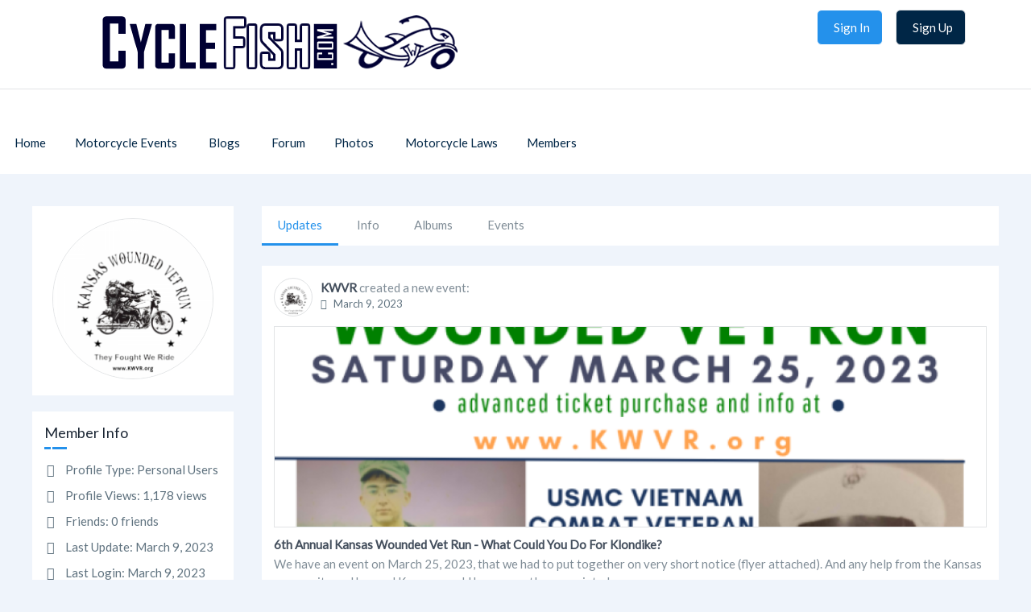

--- FILE ---
content_type: text/html; charset=UTF-8
request_url: https://www.cyclefish.com/profile/KWVR
body_size: 11254
content:
<!DOCTYPE html><html xmlns="http://www.w3.org/1999/xhtml" xml:lang="en" lang="en" dir="ltr">
<head>
    <base href="https://www.cyclefish.com/" />


        

        
            
    <title>KWVR - Member Profile - CycleFish</title>
    <meta http-equiv="Content-Type" content="text/html; charset=UTF-8" >
<meta http-equiv="Content-Language" content="en" >
<meta name="description" content="This is a member's profile." >
<meta name="keywords" content="motorcycle, motorcycles, motorcycle events, biker events, motorcycle rally, motorcycle rallies" >
<meta name="viewport" content="width=device-width, initial-scale=1.0" >
      <meta property="og:image" content="https://www.cyclefish.com/public/user/1c/66/06/a562396dad63e8ecb55e2f2dae46e5e6.png" >
        <meta name="referrer" content="always" />
    <link href="/externals/bootstrap/css/bootstrap.css" media="screen" rel="stylesheet" type="text/css">
                <link href="application/css.php?request=application/themes/elpis/theme.css&amp;c=14" media="screen" rel="stylesheet" type="text/css" >
<link href="/public/core_file/9c/cf/06/cce810ddfda99582827f639f9711f221.ico?c=14" rel="shortcut icon" type="image/x-icon" >
<link href="/externals/font-awesome/css/all.min.css?c=14" media="screen" rel="stylesheet" type="text/css" >
<link href="/externals/jQuery/jquery.drag-n-crop.css?c=14" media="screen" rel="stylesheet" type="text/css" >
<link href="/application/modules/Core/externals/styles/coverphoto.css?c=14" media="screen" rel="stylesheet" type="text/css" >
<link href="https://fonts.googleapis.com/css?family=Lato|Lato|Lato|Lato&amp;c=14" media="screen" rel="stylesheet" type="text/css" >
    

            
        
            <script type="text/javascript">if (window.location.hash == '#_=_')window.location.hash = '';</script>
    <script type="text/javascript">
                var dateFormatCalendar = "mm/dd/yy";
    </script>
    <link rel="stylesheet" href="/externals/jQuery/jquery-ui.css">
    

    <script type="text/javascript" src="/externals/jQuery/jquery.min.js?c=14"></script>
<script type="text/javascript" src="/externals/jQuery/core.js?c=14"></script>
<script type="text/javascript" src="/externals/bootstrap/js/bootstrap.js?c=14"></script>
<script type="text/javascript" src="/application/modules/Core/externals/scripts/core.js?c=14"></script>
<script type="text/javascript" src="/application/modules/User/externals/scripts/core.js?c=14"></script>
<script type="text/javascript" src="/externals/mdetect/mdetect.js?c=14"></script>
<script type="text/javascript" src="/externals/smoothbox/smoothbox4.js?c=14"></script>
<script type="text/javascript">
    //<!--
    
        //Date.setServerOffset('Thu, 29 Jan 2026 13:38:15 +0000');

        en4.orientation = 'ltr';
        en4.core.environment = 'production';
        en4.core.language.setLocale('en');
        en4.core.setBaseUrl('/');
        en4.core.staticBaseUrl = '/';
        en4.core.loader = scriptJquery.crtEle('img', {src: en4.core.staticBaseUrl + 'application/modules/Core/externals/images/loading.gif'});

                en4.core.subject = {
            type : 'user',
            id : 71887,
            guid : 'user_71887'
        };
                        if( false ) {
            en4.core.runonce.add(function() {
                en4.core.dloader.attach();
            });
        }

            //-->
</script>
<script type="text/javascript">
    //<!--
    en4.core.language.addData({"now":"now","in a few seconds":"in a few seconds","a few seconds ago":"a few seconds ago","%s minute ago":["%s minute ago","%s minutes ago"],"in %s minute":["in %s minute","in %s minutes"],"%s hour ago":["%s hour ago","%s hours ago"],"in %s hour":["in %s hour","in %s hours"],"%s at %s":"%s at %s","you already rated":"you already rated","please login to rate":"please login to rate","click to rate":"click to rate","Thanks for rating!":"Thanks for rating!"});    //-->
</script>
<script type="text/javascript" src="/application/modules/Activity/externals/scripts/core.js?c=14"></script>
<script type="text/javascript">
    //<!--
    var tinyMceEmotions = ["smile.png","sad.png","smile-big.png","wink.png","shock.png","tongue.png","shut-mouth.png","neutral.png","devil.png","angel.png","love.png","love-over.png","glasses-cool.png","angry.png","embarrassed.png","confused.png","crying.png","sleepy.png","worship.png","wait.png","bye.png","shame.png","cat.png","dog.png","moon.png","star.png","lamp.png","coffee.png","phone.png","hug-left.png","hug-right.png","good.png","bad.png","vampire.png","goat.png","sun.png","rainbow.png","film.png","musical-note.png","mail.png","rose.png","rose-dead.png","clock.png","kiss.png","present.png","cake.png","camera.png","quiet.png","teeth.png","glasses-nerdy.png","sarcastic.png","secret.png","sick.png","snail.png","turtle.png","beer.png","drink.png","boy.png","girl.png","plate.png","bowl.png","pizza.png","soccerball.png","car.png","airplane.png","umbrella.png","highfive.png","computer.png","sheep.png","dont-know.png","thinking.png","thunder.png","island.png","mobile.png","brb.png","rain.png","party.png","eyeroll.png","yawn.png","motorcycle.png",];var chatEmotions = {":)":"smile.png",":(":"sad.png",":D":"smile-big.png",";)":"wink.png",":-O":"shock.png",":P":"tongue.png",":-X":"shut-mouth.png",":|":"neutral.png","(6)":"devil.png","(A)":"angel.png","(L)":"love.png","(U)":"love-over.png","(H)":"glasses-cool.png",":@":"angry.png",":$":"embarrassed.png",":S":"confused.png",":'(":"crying.png","I-)":"sleepy.png","^:)^":"worship.png",":-W":"wait.png","=;":"bye.png","[-X":"shame.png","(@)":"cat.png","(&)":"dog.png","(S)":"moon.png","(*)":"star.png","(I)":"lamp.png","(C)":"coffee.png","(T)":"phone.png","({)":"hug-left.png","(})":"hug-right.png","(Y)":"good.png","(N)":"bad.png",":[":"vampire.png","(nah)":"goat.png","(#)":"sun.png","(R)":"rainbow.png","(~)":"film.png","(8)":"musical-note.png","(E)":"mail.png","(F)":"rose.png","(W)":"rose-dead.png","(O)":"clock.png","(K)":"kiss.png","(G)":"present.png","(^)":"cake.png","(P)":"camera.png",":-#":"quiet.png","8o|":"teeth.png","8-|":"glasses-nerdy.png","^o)":"sarcastic.png",":-*":"secret.png","+o(":"sick.png","(sn)":"snail.png","(tu)":"turtle.png","(B)":"beer.png","(D)":"drink.png","(Z)":"boy.png","(X)":"girl.png","(pl)":"plate.png","(||)":"bowl.png","(pi)":"pizza.png","(so)":"soccerball.png","(au)":"car.png","(ap)":"airplane.png","(um)":"umbrella.png","(h5)":"highfive.png","(co)":"computer.png","(bah)":"sheep.png",":^)":"dont-know.png","*-)":"thinking.png","(li)":"thunder.png","(ip)":"island.png","(mp)":"mobile.png","(brb)":"brb.png","(st)":"rain.png",":o)":"party.png","8-)":"eyeroll.png","|-)":"yawn.png","(-mc)":"motorcycle.png"};    //-->
</script>
<script type="text/javascript" src="/application/modules/Business/externals/script/core.js?c=14"></script>
<script type="text/javascript" src="/externals/jQuery/jquery-ui.js?c=14"></script>
<script type="text/javascript" src="/externals/jQuery/imagesloaded.pkgd.js?c=14"></script>
<script type="text/javascript" src="/externals/jQuery/jquery.drag-n-crop.js?c=14"></script>
<script type="text/javascript" src="/application/modules/Core/externals/scripts/coverphoto.js?c=14"></script>
<script type="text/javascript" src="/application/modules/Core/externals/scripts/comments_composer.js?c=14"></script>
<script type="text/javascript" src="/application/modules/Core/externals/scripts/comments_composer_tag.js?c=14"></script>
<script type="text/javascript" src="/application/modules/Core/externals/scripts/composer.js?c=14"></script>
<script type="text/javascript">
    //<!--
      (function() {
    var ga = document.createElement('script'); ga.type = 'text/javascript'; ga.async = true;
    ga.src = ('https:' == document.location.protocol ? 'https://www' : 'http://www') + '.googletagmanager.com/gtag/js?id=UA-4920285-1';
    var s = document.getElementsByTagName('script')[0]; s.parentNode.insertBefore(ga, s);
  })();
  
  window.dataLayer = window.dataLayer || [];
  function gtag(){dataLayer.push(arguments);}
  gtag('js', new Date());
  gtag('config', 'UA-4920285-1');
    //-->
</script>
<script type="text/javascript">
    //<!--
    var post_max_size = 67108864;var max_photo_upload_limit = 0;var photo_upload_text = 'Max upload of 0 allowed.';    //-->
</script>
    
    <script type="text/javascript">
      var $ = scriptJquery;
    </script>
    

    <script async src="https://pagead2.googlesyndication.com/pagead/js/adsbygoogle.js?client=ca-pub-3277319924315235"
     crossorigin="anonymous"></script>

<!-- Google tag (gtag.js) -->
<script async src="https://www.googletagmanager.com/gtag/js?id=G-HRCVYJESL6"></script>
<script>
  window.dataLayer = window.dataLayer || [];
  function gtag(){dataLayer.push(arguments);}
  gtag('js', new Date());

  gtag('config', 'G-HRCVYJESL6');
</script>

<!-- ShareThis -->
<script type="text/javascript" src="https://platform-api.sharethis.com/js/sharethis.js#property=64d6a3a5c3ffed001200cc98&product=sticky-share-buttons&source=platform" async="async"></script>
        <style type="text/css">
    @media (max-width: 600px){    
    	.iskeyboard-enabled #TB_iframeContent{max-height:calc(100vh - 330px);}
    }
    </style>
</head>

<style type="text/css">
/*.feed_attachment_event > div > a > img
{
    max-width: fit-content !important;
}*/
</style>
<body id="global_page_user-profile-index" class="guest-user">
<script type="javascript/text">
    if(DetectIpad()){
      scriptJquery('a.album_main_upload').css('display', 'none');
      scriptJquery('a.album_quick_upload').css('display', 'none');
      scriptJquery('a.icon_photos_new').css('display', 'none');
    }
</script>
<script>
    window.onload = function() {
        var windowWidth = window.innerWidth
            || document.documentElement.clientWidth
            || document.body.clientWidth;

        if (windowWidth <= 950) {
            var hasSidebar = (document.querySelector('.layout_main .layout_left')
            || document.querySelector('.layout_main .layout_right'));
            if (hasSidebar !== null) {
                document.body.className += ' has-sidebar';
            }

            document.getElementById('show-sidebar').onclick = function () {
                document.body.classList.toggle('sidebar-active');
            };
        }
    };
</script>
    <div id="global_header">
        <div class="layout_page_header">
<div class="generic_layout_container layout_main">
<div class="generic_layout_container layout_core_menu_mini"><div id='core_menu_mini_menu'>
  <ul>
                                <li>
          <a href='/login/return_url/64-L3Byb2ZpbGUvS1dWUg%3D%3D' class="user_auth_link menu_core_mini core_mini_auth show_icons"
             title="Sign In" alt="">
            
                                                <i class="fa-sign-in-alt"></i>
                                          
            <span>Sign In</span>
          </a>
          <!-- For displaying count bubble : START -->
                              <!-- For displaying count bubble : END -->
        </li>
                                      <li>
          <a href='/signup' class="user_signup_link menu_core_mini core_mini_signup show_icons"
             title="Sign Up" alt="">
            
                                                <i class="fa-user-plus"></i>
                                          
            <span>Sign Up</span>
          </a>
          <!-- For displaying count bubble : START -->
                              <!-- For displaying count bubble : END -->
        </li>
                </ul>
</div>

<span  style="display: none;" class="updates_pulldown" id="core_mini_updates_pulldown">
  <div class="pulldown_contents_wrapper">
    <div class="pulldown_contents">
      <ul class="notifications_menu" id="notifications_menu">
        <div class="notifications_loading" id="notifications_loading">
          <i class="fa fa-spin fa-spinner" style='margin-right: 5px;' ></i>
          Loading ...        </div>
      </ul>
    </div>
    <div class="pulldown_options">
      <a  href="/activity/notifications" id="notifications_viewall_link">View All Updates</a>      <a  href="javascript:void(0);" id="notifications_markread_link">Mark All Read</a>    </div>
  </div>
</span>

  <script type='text/javascript'>
    en4.core.runonce.add(function() {
      // combining mini-menu and search widget if next to each other
      var menuElement = scriptJquery('#global_header').find('.layout_core_menu_mini:first');
      var nextWidget = menuElement.next();
      if( nextWidget.length && nextWidget.hasClass('layout_core_search_mini') ) {
        nextWidget.removeClass('generic_layout_container').prependTo(menuElement);
        return;
      }
      previousWidget = menuElement.previous();
      if( previousWidget.length && previousWidget.hasClass('layout_core_search_mini') ) {
        previousWidget.removeClass('generic_layout_container').prependTo(menuElement);
      }
    });
  </script>
</div>

<div class="generic_layout_container layout_core_search_mini">
<div id='global_search_form_container'>
  <form id="global_search_form" action="/search" method="get">
    <input autocomplete="off" type='text' class='text suggested' name='query' id='global_search_field' size='20' maxlength='100' alt='Search'  placeholder='Search'/>
  </form>
</div>
</div>

<div class="generic_layout_container layout_core_menu_logo">
<a  href="/"><img src="/public/core_file/e6/ef/06/51955939aa610f79d31d09d65e39c359.png" alt="CycleFish"></a></div>

<div class="generic_layout_container layout_core_menu_main">    <nav class="navbar navbar-expand-lg">
    <button class="navbar-toggler" type="button" data-bs-toggle="offcanvas" data-bs-target="#offcanvasNavbar" aria-controls="offcanvasNavbar">
      <span class="navbar-toggler-icon">
				 <svg xmlns="http://www.w3.org/2000/svg" xmlns:xlink="http://www.w3.org/1999/xlink" version="1.1" id="Layer_1" x="0px" y="0px" viewBox="0 0 1792 1792" style="enable-background:new 0 0 1792 1792;" xml:space="preserve">
<title>fiction</title>
<path d="M1673.9,1363.2L1673.9,1363.2c0,52.3-42.4,94.3-94.3,94.3H212.7c-52.3,0-94.3-42.4-94.3-94.3l0,0  c0-52.3,42.4-94.3,94.3-94.3h1366.8C1631.5,1268.5,1673.9,1310.9,1673.9,1363.2z"/>
<path d="M1673.9,895.6L1673.9,895.6c0,52.3-42.4,94.3-94.3,94.3H213c-52.3,0-94.3-42.4-94.3-94.3l0,0c0-52.3,42.4-94.3,94.3-94.3  h1366.6C1631.5,800.8,1673.9,843.2,1673.9,895.6z"/>
<path d="M1673.9,427.9L1673.9,427.9c0,52.3-42.4,94.3-94.3,94.3H212.7c-52.3,0-94.3-42.4-94.3-94.3l0,0c0-52.3,42.4-94.3,94.3-94.3  h1366.8C1631.5,333.2,1673.9,375.6,1673.9,427.9z"/>
         </svg>
       </span>
    </button>
   <div class="main_menu_navigation offcanvas offcanvas-end" id="offcanvasNavbar">
     <button type="button" class="btn-close text-reset" data-bs-dismiss="offcanvas" aria-label="Close"><i class="fa fa-times"></i></button>
     <ul class="navigation">
                                           <li class="">
            <a href='/' class=" menu_core_main core_main_home"
               >
              <i class="fa fa-home"></i>
              <span>Home</span>
                           </a>
                    </li>
                                                           <li class="">
            <a href='/motorcycle_events' class=" menu_core_main core_main_event"
               >
              <i class="fa fa-calendar"></i>
              <span>Motorcycle Events</span>
                                 <i class="fa fa-angle-down open_submenu"></i>
                           </a>
                      <ul class="main_menu_submenu">
                              <li class="sesbasic_clearfix ">
                  <a href="/motorcycle_events/upcoming"  class="menu_event_main event_main_upcoming">
                    <i class="fa fa-calendar-plus"></i><span>Upcoming</span>
                  </a>
                </li>
                              <li class="sesbasic_clearfix ">
                  <a href="/motorcycle_events/browse/major/1"  class="menu_event_main custom_321">
                    <i class="fa fa-star"></i><span>Major Events</span>
                  </a>
                </li>
                              <li class="sesbasic_clearfix ">
                  <a href="/motorcycle_events?order=creation_date+DESC"  class="menu_event_main custom_324">
                    <i class="fa fa-hourglass"></i><span>Recent Added</span>
                  </a>
                </li>
                              <li class="sesbasic_clearfix ">
                  <a href="/motorcycle_events/pasts"  class="menu_event_main event_main_past">
                    <i class="fa fa-calendar-minus"></i><span>Past Events</span>
                  </a>
                </li>
                              <li class="sesbasic_clearfix ">
                  <a href="/motorcycle_events/create"  class="menu_event_main event_main_create">
                    <i class="fa fa-plus"></i><span>Create New Event</span>
                  </a>
                </li>
                          </ul>
                    </li>
                                                           <li class="">
            <a href='/blogs' class=" menu_core_main core_main_blog"
               >
              <i class="fa fa-pencil-alt"></i>
              <span>Blogs</span>
                                 <i class="fa fa-angle-down open_submenu"></i>
                           </a>
                      <ul class="main_menu_submenu">
                              <li class="sesbasic_clearfix ">
                  <a href="/blogs"  class="menu_blog_main blog_main_browse">
                    <i class="fa fa-search"></i><span>Browse Entries</span>
                  </a>
                </li>
                          </ul>
                    </li>
                                                           <li class="">
            <a href='/forums' class=" menu_core_main core_main_forum"
               >
              <i class="fa fa-comments"></i>
              <span>Forum</span>
                           </a>
                    </li>
                                                           <li class="">
            <a href='/albums' class=" menu_core_main core_main_album"
               >
              <i class="fa fa-image"></i>
              <span>Photos</span>
                                 <i class="fa fa-angle-down open_submenu"></i>
                           </a>
                      <ul class="main_menu_submenu">
                              <li class="sesbasic_clearfix ">
                  <a href="/albums/browse-photos"  class="menu_album_main album_main_browse_photos">
                    <i class="fa fa-images"></i><span>Browse Photos</span>
                  </a>
                </li>
                              <li class="sesbasic_clearfix ">
                  <a href="/albums"  class="menu_album_main album_main_browse">
                    <i class="fa fa-image"></i><span>Browse Albums</span>
                  </a>
                </li>
                          </ul>
                    </li>
                                                           <li class="">
            <a href='/state_motorcycle_laws' class=" menu_core_main custom_318"
               >
              <i class="fa fa-gavel"></i>
              <span> Motorcycle Laws</span>
                           </a>
                    </li>
                                                           <li class="">
            <a href='/members' class=" menu_core_main core_main_user"
               >
              <i class="fa fa-user"></i>
              <span>Members</span>
                           </a>
                    </li>
                                </ul>
  </div>
  </nav>
  <script type="text/javascript">

    scriptJquery(document).on('click','.open_submenu',function(e){
      if(scriptJquery(this).parent().parent().find('ul').children().length == 0)
        return true;
      e.preventDefault();
      if(scriptJquery(this).parent().hasClass('has_submenu')){
        scriptJquery('.has_submenu').parent().find('ul').slideToggle('slow');
        scriptJquery(this).parent().removeClass('has_submenu');
      } else {
        scriptJquery('.has_submenu').parent().find('ul').slideToggle('slow');
        scriptJquery(this).parent().parent().find('ul').slideToggle('slow');
        scriptJquery('.has_submenu').removeClass('has_submenu');
        scriptJquery(this).parent().addClass('has_submenu');
      }
      return false;
    });

    scriptJquery(document).ready(function(){
      var selectedMenu = scriptJquery('.main_menu_navigation').find(".selected_sub_main_menu");
      if(selectedMenu.length){
        var parentMenu = selectedMenu.closest(".main_menu_submenu").closest("li");
        if(parentMenu.length && !parentMenu.hasClass("active")){
          parentMenu.addClass("active");
        }
      }
      selectedMenu = scriptJquery('.main_menu_navigation').find(".more_tab > ul > li.active");
      if(selectedMenu.length){
        selectedMenu.closest(".more_tab").addClass("active");
      }
    });
    if(typeof en4 != "undefined"){
      en4.core.layout.setLeftPannelMenu('horizontal');
    }
  </script>
</div>
</div>
</div>
    </div>
    <div id='global_wrapper'>
        <div id='global_content'>
            <span id="show-sidebar"><span><i class="fa fa-angle-down"></i></span></span>
            <div class="layout_page_user_profile_index">
<div class="generic_layout_container layout_top">
<div class="generic_layout_container layout_middle">
<div class="generic_layout_container layout_user_cover_photo">
    <div class="profile_cover_wrapper">
      <div class="profile_cover_photo_wrapper" id="user_cover_photo">
      </div>
      <div class="profile_cover_head_section" id="user_main_photo"></div>
    </div>

    <div class="clr"></div>

<script type="text/javascript">
  en4.core.runonce.add(function () {
    document.coverPhoto = new Coverphoto({
      block : scriptJquery('#user_cover_photo'),
      photoUrl : '/user/coverphoto/get-cover-photo/user_id/71887/photoType/cover/uploadDefaultCover/0/level_id/0',
      buttons : '#cover_photo_options',
      positionUrl : '/user/coverphoto/reset-cover-photo-position/user_id/71887/uploadDefaultCover/0/level_id/0',
      position : {"top":0,"left":0},
      uploadDefaultCover : '0',
    });

    document.mainPhoto = new Mainphoto({
      block: scriptJquery('#user_main_photo'),
      photoUrl: '/user/coverphoto/get-main-photo/user_id/71887/photoType/profile/uploadDefaultCover/0',
      buttons: '#usercoverphoto_main_options',
      positionUrl: '/user/coverphoto/reset-cover-photo-position/user_id/71887',
      position:{"top":0,"left":0}    });
  });
  function showSmoothBox(url) {
    Smoothbox.open(url);
  }
  en4.core.runonce.add(function () {
    setTimeout("setTabInsideLayout()", 500);
  });

  function setTabInsideLayout() {
    var tab = scriptJquery('#global_content').find('div.layout_core_container_tabs');
    if (tab.length && tab.hasClass('generic_layout_container layout_core_container_tabs')) {
      tab.removeClass('generic_layout_container layout_core_container_tabs');
      tab.addClass('generic_layout_container layout_core_container_tabs profile_cover_photo_tabs');
    }
  }
</script>
</div>
</div>
</div>

<div class="generic_layout_container layout_main">
<div class="generic_layout_container layout_left">
<div class="generic_layout_container layout_user_profile_photo">
<div id='profile_photo'>
      <img src="/public/user/1d/66/06/2583b354458b456eab0d095ccd63da2e.png" alt="" class="thumb_profile item_photo_user ">  </div>
</div>



<div class="generic_layout_container layout_user_profile_info"><h3>Member Info</h3>
<div class="user_profile_info">
  <ul>
          <li class="profile_type">
        <div>
          <span>Profile Type:</span>
                    Personal Users        </div>
      </li>
                  <li class="profile_views">
        <div>
        <span>Profile Views:</span>
        1,178 views        </div>
      </li>
              <li class="profile_friends">
        <div>  
            
          <span>Friends:</span>
          0 friends                  </div>
      </li>
              <li class="profile_updates">
        <div>
          <span>Last Update:</span>
          <span title="Thu, 9 Mar 2023 8:27:05 -0800" class="timestamp">March 9, 2023</span>        </div>
      </li>
              <li class="profile_login">
        <div>  
          <span>Last Login:</span>
                      <span><span title="Thu, 9 Mar 2023 8:16:45 -0800" class="timestamp">March 9, 2023</span></span>
                  </div>
      </li>
              <li class="profile_joined">
        <div>
          <span>Joined:</span>
          <span title="Thu, 9 Mar 2023 8:15:57 -0800" class="timestamp">March 9, 2023</span>        </div>
      </li>
              <li class="profile_level">
        <div>
          <span>Member Level:</span>
          Default Level        </div>
      </li>
              </ul>
</div>

<script type="text/javascript">
  scriptJquery('.core_main_user').parent().addClass('active');
</script>
</div>

</div>

<div class="generic_layout_container layout_middle">
<div class="generic_layout_container layout_core_container_tabs">
<script type="text/javascript">
	var tabContainerSwitch = window.tabContainerSwitch = function(element) {
		element = scriptJquery(element);
		if( element.prop('tagName').toLowerCase() == 'a' ) {
			element = element.parents('li');
		}

		var myContainer = element.parents('.tabs_parent').parent();
		element.parents('.tabs_parent').addClass('tab_collapsed');
		myContainer.children('div:not(.tabs_alt)').hide();
		myContainer.find('ul > li').removeClass('active');
		element.attr('class').split(' ').forEach(function(className){
			className = className.trim();
			if( className.match(/^tab_[0-9]+$/) ) {
				myContainer.children('div.' + className).show();
				element.addClass('active');
			}
		});
		
	}
	var moreTabSwitch = window.moreTabSwitch = function(el) {
		el = scriptJquery(el);
		el.toggleClass('tab_open');
		el.toggleClass('tab_closed');
	}
    //scriptJquery('.tab_collapsed_action').on('click', function(event) {
        scriptJquery(document).on('click','.tab_collapsed_action',function(event){
		scriptJquery(event.target).parents('.tabs_alt').toggleClass('tab_collapsed');
	});
</script>

<div class='tabs_alt tabs_parent tab_collapsed'>
  <span class="tab_collapsed_action" id="tab_collapsed_action"></span>
  <ul id='main_tabs'>
                        <li class="tab_540 tab_layout_activity_feed active"><a href="javascript:void(0);" onclick="tabContainerSwitch(this, 'generic_layout_container layout_activity_feed');">Updates</a></li>
                              <li class="tab_541 tab_layout_user_profile_fields"><a href="javascript:void(0);" onclick="tabContainerSwitch(this, 'generic_layout_container layout_user_profile_fields');">Info</a></li>
                              <li class="tab_679 tab_layout_album_profile_albums"><a href="javascript:void(0);" onclick="tabContainerSwitch(this, 'generic_layout_container layout_album_profile_albums');">Albums</a></li>
                              <li class="tab_904 tab_layout_event_profile_events"><a href="javascript:void(0);" onclick="tabContainerSwitch(this, 'generic_layout_container layout_event_profile_events');">Events</a></li>
                </ul>
</div>

<div class=" tab_540 generic_layout_container layout_activity_feed"><h3>Updates</h3>







  <script type="text/javascript">
    var activityUpdateHandler;
    en4.core.runonce.add(function() {
      activity_type = 1;
      try {
          activityUpdateHandler = new ActivityUpdateHandler({
            'baseUrl' : en4.core.baseUrl,
            'basePath' : en4.core.basePath,
            'identity' : 4,
            'delay' : 120000,
            'last_id': 177648,
            'subject_guid' : 'user_71887'
          });
          setTimeout("activityUpdateHandler.start()",1250);
          //activityUpdateHandler.start();
          window._activityUpdateHandler = activityUpdateHandler;
      } catch( e ) {
        //if( $type(console) ) console.log(e);
      }
    });
  </script>

  <div class="tip" id="fail_msg" style="display: none;">
    <span>
            The post was not added to the feed. Please check your <a href="/user/settings/privacy">privacy settings</a>.    </span>
  </div>
<div class="tip" id="flood_msg" style="display: none;">
    <span id="flood_msg_cnt">

    </span>
</div>

<div id="feed-update"></div>


<script type="text/javascript">
    var CommentLikesTooltips;
    var commentComposer = new Hash();
    en4.core.runonce.add(function() {
        // Add hover event to get likes
        scriptJquery('.comments_comment_likes').on('mouseover', function(e) {
            var el = scriptJquery(this);
            if( !el.data('tip-loaded')) {
                el.data('tip-loaded', true);
                el.attr('title', 'Loading...');
                var id = el.attr('id').match(/\d+/)[0];
                // Load the likes
                var url = '/activity/index/get-likes';
                var req = scriptJquery.ajax({
                    url : url,
                    dataType : 'json',
                    method : 'post',
                    data : {
                        format : 'json',
                        //type : 'core_comment',
                        action_id : el.closest('.activity-item').eq(0).attr('id').match(/\d+/)[0],
                        comment_id : id
                    },
                    success : function(responseJSON) {
                        el.attr('title', responseJSON.body);
                        el.tooltip("close");
                        el.tooltip("open");
                    }
                });
            }
        }).tooltip({
          classes: {
            "ui-tooltip": "comments_comment_likes_tips"
          }
        });
    });
</script>

<ul class='feed' id="activity-feed">
  
    <li id="activity-item-177648" class="activity-item" data-activity-feed-item="177648">            <div class='feed_item_photo'><a  href="/profile/KWVR"><span class="bg_item_photo bg_thumb_icon bg_item_photo_user " title="KWVR" style="background-image:url(&quot;/public/user/1f/66/06/e9951f1ea615723511fed6a34b8ef471.png&quot;);"></span></a></div>

    <div class='feed_item_body'>
                        <span class="feed_item_body_content feed_item_generated">
        <a class="feed_item_username" href="/profile/KWVR">KWVR</a> created a new event:        <div class="feed_item_date activity_icon_event_create item_icon_event ">
          <span title="Thu, 9 Mar 2023 8:27:05 -0800" class="timestamp">March 9, 2023</span>                  </div>
      </span>
                  <div class='feed_item_attachments'>
                                <span class='feed_attachment_event'>
                                  <div>
                                                            <a  href="/motorcycle_event/71190/6th-annual-kansas-wounded-vet-run-what-could-you-do-for-klondike"><img src="/public/event/55/6f/08/1645334e3c9def1e9e8ca97c5d0bf65d.png" alt="6th Annual Kansas Wounded Vet Run - What Could You Do For Klondike?" class="thumb_profile item_photo_event "></a>                                        <div>
                      <div class='feed_item_link_title'>
                        <a  href="/motorcycle_event/71190/6th-annual-kansas-wounded-vet-run-what-could-you-do-for-klondike">6th Annual Kansas Wounded Vet Run - What Could You Do For Klondike?</a>                      </div>
                      <div class='feed_item_link_desc'>
                                                                                                      We have an event on March 25, 2023, that we had to put together on very short notice (flyer attached). And any help from the Kansas community and beyond Kansas would be so greatly appreciated. <br />
<br />
The reason for the urgency is we have a Kansas Combat Vete...                                                                        </div>
                    </div>
                  </div>
                							</span>
                              </div>
      
            <div id='comment-likes-activity-item-177648'>

                        <div class='feed_item_icon'>
          <ul>
                                                                                                          </ul>
        </div>
        <!--</div> End of Comment-Likes -->

                <div class='comments'>
          <ul>
                                  </ul>
                                      </div>
        <script type="text/javascript">
            var attachComment = function(action_id){
                //en4.core.runonce.add(function(){
                   //scriptJquery('#activity-comment-body-' + action_id).autogrow();
                    var attachComposerTag = '1';
                    var composeCommentInstance = new CommentsComposer(scriptJquery('#activity-comment-body-' + action_id), {
                        'submitCallBack' : en4.activity.comment,
                        hashtagEnabled : '1',
                    });
                    if (attachComposerTag === '1') {
                      composeCommentInstance.addPlugin(new CommentsComposer.Plugin.Tag({  
                          enabled: true,
                          suggestOptions : {
                              'url' : '/user/friends/suggest',
                              'data' : {
                                  'format' : 'json',
                                  'includeSelf':true
                              }
                          },
                          'suggestProto' : 'request.json',
                          'suggestParam' : [],
                      }));
                    }
                    commentComposer[action_id] = composeCommentInstance;
                //});
            };
            var action_id = '177648';
            attachComment(action_id);
            var showCommentBody = function (action_id) {
              scriptJquery('#activity-comment-form-' + action_id).css("display","");
              scriptJquery('#activity-comment-submit-' + action_id).css("display","block");
              if(commentComposer[action_id]){
                commentComposer[action_id].focus();
              }
            }
        </script>
        
      </div> <!-- End of Comment Likes -->


    </div>
    </li>
    <li id="activity-item-177647" class="activity-item" data-activity-feed-item="177647">            <div class='feed_item_photo'><a  href="/profile/KWVR"><span class="bg_item_photo bg_thumb_icon bg_item_photo_user " title="KWVR" style="background-image:url(&quot;/public/user/1f/66/06/e9951f1ea615723511fed6a34b8ef471.png&quot;);"></span></a></div>

    <div class='feed_item_body'>
                        <span class="feed_item_body_content feed_item_generated">
        <a class="feed_item_username" href="/profile/KWVR">KWVR</a> has added a new profile photo.        <div class="feed_item_date activity_icon_profile_photo_update item_icon_album_photo ">
          <span title="Thu, 9 Mar 2023 8:20:08 -0800" class="timestamp">March 9, 2023</span>                  </div>
      </span>
                  <div class='feed_item_attachments'>
                                <span class='feed_attachment_album_photo'>
                                  <div>
                                                            <a  href="/albums/photos/view/18017/109194"><img src="/public/album_photo/20/66/06/a562396dad63e8ecb55e2f2dae46e5e6.png" alt="" class="thumb_profile item_photo_album_photo "></a>                                        <div>
                      <div class='feed_item_link_title'>
                        <a  href="/albums/photos/view/18017/109194"></a>                      </div>
                      <div class='feed_item_link_desc'>
                                                                                                                                                                              </div>
                    </div>
                  </div>
                							</span>
                              </div>
      
            <div id='comment-likes-activity-item-177647'>

                        <div class='feed_item_icon'>
          <ul>
                                                                                                          </ul>
        </div>
        <!--</div> End of Comment-Likes -->

                <div class='comments'>
          <ul>
                        <li>
              <div></div>
              <div class="comments_likes">
                                 <a  href="/profile/pattyffr">pattyffr</a> likes this.
                              </div>
            </li>
                                  </ul>
                                      </div>
        <script type="text/javascript">
            var attachComment = function(action_id){
                //en4.core.runonce.add(function(){
                   //scriptJquery('#activity-comment-body-' + action_id).autogrow();
                    var attachComposerTag = '1';
                    var composeCommentInstance = new CommentsComposer(scriptJquery('#activity-comment-body-' + action_id), {
                        'submitCallBack' : en4.activity.comment,
                        hashtagEnabled : '1',
                    });
                    if (attachComposerTag === '1') {
                      composeCommentInstance.addPlugin(new CommentsComposer.Plugin.Tag({  
                          enabled: true,
                          suggestOptions : {
                              'url' : '/user/friends/suggest',
                              'data' : {
                                  'format' : 'json',
                                  'includeSelf':true
                              }
                          },
                          'suggestProto' : 'request.json',
                          'suggestParam' : [],
                      }));
                    }
                    commentComposer[action_id] = composeCommentInstance;
                //});
            };
            var action_id = '177647';
            attachComment(action_id);
            var showCommentBody = function (action_id) {
              scriptJquery('#activity-comment-form-' + action_id).css("display","");
              scriptJquery('#activity-comment-submit-' + action_id).css("display","block");
              if(commentComposer[action_id]){
                commentComposer[action_id].focus();
              }
            }
        </script>
        
      </div> <!-- End of Comment Likes -->


    </div>
    </li>
    <li id="activity-item-177646" class="activity-item" data-activity-feed-item="177646">            <div class='feed_item_photo'><a  href="/profile/KWVR"><span class="bg_item_photo bg_thumb_icon bg_item_photo_user " title="KWVR" style="background-image:url(&quot;/public/user/1f/66/06/e9951f1ea615723511fed6a34b8ef471.png&quot;);"></span></a></div>

    <div class='feed_item_body'>
                        <span class="feed_item_body_content feed_item_generated">
        <a class="feed_item_username" href="/profile/KWVR">KWVR</a> has just signed up. Say hello!        <div class="feed_item_date activity_icon_signup">
          <span title="Thu, 9 Mar 2023 8:16:26 -0800" class="timestamp">March 9, 2023</span>                  </div>
      </span>
            
            <div id='comment-likes-activity-item-177646'>

                        <div class='feed_item_icon'>
          <ul>
                                                                                                          </ul>
        </div>
        <!--</div> End of Comment-Likes -->

                <div class='comments'>
          <ul>
                        <li>
              <div></div>
              <div class="comments_likes">
                                 <a  href="/profile/pattyffr">pattyffr</a> likes this.
                              </div>
            </li>
                                  </ul>
                                      </div>
        <script type="text/javascript">
            var attachComment = function(action_id){
                //en4.core.runonce.add(function(){
                   //scriptJquery('#activity-comment-body-' + action_id).autogrow();
                    var attachComposerTag = '1';
                    var composeCommentInstance = new CommentsComposer(scriptJquery('#activity-comment-body-' + action_id), {
                        'submitCallBack' : en4.activity.comment,
                        hashtagEnabled : '1',
                    });
                    if (attachComposerTag === '1') {
                      composeCommentInstance.addPlugin(new CommentsComposer.Plugin.Tag({  
                          enabled: true,
                          suggestOptions : {
                              'url' : '/user/friends/suggest',
                              'data' : {
                                  'format' : 'json',
                                  'includeSelf':true
                              }
                          },
                          'suggestProto' : 'request.json',
                          'suggestParam' : [],
                      }));
                    }
                    commentComposer[action_id] = composeCommentInstance;
                //});
            };
            var action_id = '177646';
            attachComment(action_id);
            var showCommentBody = function (action_id) {
              scriptJquery('#activity-comment-form-' + action_id).css("display","");
              scriptJquery('#activity-comment-submit-' + action_id).css("display","block");
              if(commentComposer[action_id]){
                commentComposer[action_id].focus();
              }
            }
        </script>
        
      </div> <!-- End of Comment Likes -->


    </div>
    </li>
  
  </ul>

<div class="feed_viewmore" id="feed_viewmore" style="display: none;">
  <a  href="javascript:void(0);" id="feed_viewmore_link" class="buttonlink icon_viewmore">View More</a></div>

<div class="feed_viewmore" id="feed_loading" style="display: none;">
  <i class="fa-spinner fa-spin fa"></i>
  Loading ...</div>

<script type="text/javascript">
  var showEditMultiNetworks = function (action_id) {
    var action_id = action_id;
    var activityEditLink = '/activity/index/edit-multiple-networks/action_id/';
    Smoothbox.open(`${activityEditLink}${action_id}`);
    var element = scriptJquery('#privacy_pulldown');
    if(element.hasClass('privacy_pulldown') ) {
      element.removeClass('privacy_pulldown').addClass('privacy_pulldown_active');
    } else {
      element.addClass('privacy_pulldown').removeClass('privacy_pulldown_active');
    }
  }
  function setEditPrivacyValue(privacy,action_id) {
    if(privacy=="multi_networks"){
      showEditMultiNetworks(action_id);
    }
  }
  
  		
		en4.core.runonce.add(function() {
			scriptJquery(".feed_item_body_content > .feed_item_bodytext").each(function(){
        var element = scriptJquery(this);
        element.clone().insertAfter(scriptJquery(this).closest(".feed_item_body_content"));
        element.remove();
      });
		});
    
</script>
</div>

<div style="display:none;" class=" tab_541 generic_layout_container layout_user_profile_fields"><h3>Info</h3>

        <div class="profile_fields">
          <h4>
            <span>Personal Information</span>
          </h4>
          <ul>
              <li data-field-id=3 class=field_text>
    
    <span>
      First Name
    </span>
    <span>
      Stacie
    </span>
  </li>  <li data-field-id=8 class=field_birthdate>
    
    <span>
      Birthday
    </span>
    <span>
      June 30, 1978
    </span>
  </li>  <li data-field-id=10 class=field_select>
    
    <span>
      Gender
    </span>
    <span>
      Female
    </span>
  </li>  <li data-field-id=14 class=field_text>
    
    <span>
      City
    </span>
    <span>
      Mulvane
    </span>
  </li>  <li data-field-id=15 class=field_select>
    
    <span>
      State
    </span>
    <span>
      KANSAS
    </span>
  </li>  <li data-field-id=16 class=field_text>
    
    <span>
      Zip
    </span>
    <span>
      67110
    </span>
  </li>
          </ul>
        </div></div>


<div style="display:none;" class=" tab_679 generic_layout_container layout_album_profile_albums"><h3>Albums</h3>

<script type="text/javascript">
  en4.core.runonce.add(function(){

        var anchor = scriptJquery('#profile_albums').parent();
    document.getElementById('profile_albums_previous').style.display = 'none';
    document.getElementById('profile_albums_next').style.display = 'none';

    scriptJquery('#profile_albums_previous').off('click').on('click', function(){
      en4.core.request.send(scriptJquery.ajax({
        url : en4.core.baseUrl + 'widget/index/content_id/' + 679,
        data : {
          format : 'html',
          subject : en4.core.subject.guid,
          page : 0        }
      }), {
        'element' : anchor
      })
    });

    scriptJquery('#profile_albums_next').off('click').on('click', function(){
      en4.core.request.send(scriptJquery.ajax({
        url : en4.core.baseUrl + 'widget/index/content_id/' + 679,
        data : {
          format : 'html',
          subject : en4.core.subject.guid,
          page : 2        }
      }), {
        'element' : anchor
      })
    });
      });
</script>
<div class="container no-padding" id="profile_albums">
  <div class="row">
          <div class="col-lg-4 col-md-6 grid_outer">
            <div class="grid_wrapper albums_block">
        <a class="thumbs_photo" href="/albums/view/18017/profile-photos">
          <span style="background-image: url(/public/album_photo/21/66/06/999b7b8671d817b2e972dedf12df167f.png);"></span>
        </a>
        <p class="thumbs_info">
          <span class="thumbs_title">
            <a  href="/albums/view/18017/profile-photos">Profile Ph<wbr>&shy;otos</a>          </span>
          1 photo          <br />
                        <span class="star_rating_wrapper rating_star_show">
                          <span class="rating_star_generic rating_star_empty fas fa-star"></span>
              <span class="rating_star_generic rating_star_empty fas fa-star"></span>
              <span class="rating_star_generic rating_star_empty fas fa-star"></span>
              <span class="rating_star_generic rating_star_empty fas fa-star"></span>
              <span class="rating_star_generic rating_star_empty fas fa-star"></span>
          </span>
          </p>
      </div>
    </div>
      </div>
</div>

<div class="profile_paginator">
  <div id="profile_albums_previous" class="paginator_previous">
    <a  href="javascript:void(0);" onclick="" class="buttonlink icon_previous">Previous</a>  </div>
  <div id="profile_albums_next" class="paginator_next">
    <a  href="javascript:void(0);" onclick="" class="buttonlink_right icon_next">Next</a>  </div>
</div>
</div>








<div style="display:none;" class=" tab_904 generic_layout_container layout_event_profile_events"><h3>Events</h3>

<script type="text/javascript">
  en4.core.runonce.add(function(){

        var anchor = scriptJquery('#profile_events').parent();
    scriptJquery('#profile_events_previous').css("display",'none');
    scriptJquery('#profile_events_next').css("display",'none');

    scriptJquery('#profile_events_previous').off('click').on('click', function(){
      en4.core.request.send(scriptJquery.ajax({
        url : en4.core.baseUrl + 'widget/index/content_id/' + 904,
        dataType : 'html',
        method : 'post',
        data : {
          format : 'html',
          subject : en4.core.subject.guid,
          page : 0        }
      }), {
        'element' : anchor
      })
    });

    scriptJquery('#profile_events_next').off('click').on('click', function(){
      en4.core.request.send(scriptJquery.ajax({
        url : en4.core.baseUrl + 'widget/index/content_id/' + 904,
        dataType : 'html',
        method : 'post',
        data : {
          format : 'html',
          subject : en4.core.subject.guid,
          page : 2        }
      }), {
        'element' : anchor
      })
    });
      });
</script>
<div class="container no-padding">
  <div class='row events_browse' id="profile_events">
          <div class="col-lg-4 col-md-6 event_grid_outer">
        <div class="events_browse_inner grid_wrapper">
          <div class="events_photo">
                                                              <a  href="/motorcycle_event/71190/6th-annual-kansas-wounded-vet-run-what-could-you-do-for-klondike" title="Starts on : March 25, 2023 2:30 AM PDT"><span class="bg_item_photo bg_thumb_profile bg_item_photo_event " style="background-image:url(&quot;/public/event/55/6f/08/1645334e3c9def1e9e8ca97c5d0bf65d.png&quot;);"></span></a>          <div class="events_held_info">
            <i class="fa fa-calendar"></i>
            <span class="event_start_date">March 25, 2023 2:30 AM PDT</span>
            <span class="event_end_date">March 25, 2023 10:00 AM PDT</span>
          </div>
        </div>
        <div class="events_info">
          <div class="events_title">
            <h3><a  href="/motorcycle_event/71190/6th-annual-kansas-wounded-vet-run-what-could-you-do-for-klondike">6th Annual Kansas Wounded Vet Run - What Could You Do For Klondike?</a></h3>
          </div>
          <div class="events_members">
            1 guest response            led by            <a  href="/profile/KWVR">KWVR</a>          </div>
                        <span class="star_rating_wrapper rating_star_show">
                          <span class="rating_star_generic rating_star_empty fas fa-star"></span>
              <span class="rating_star_generic rating_star_empty fas fa-star"></span>
              <span class="rating_star_generic rating_star_empty fas fa-star"></span>
              <span class="rating_star_generic rating_star_empty fas fa-star"></span>
              <span class="rating_star_generic rating_star_empty fas fa-star"></span>
          </span>
                        <div class="events_location">
              <i class="fa fa-map-marker"></i>
              <span>1st & Last Stop of Poker Run as well as a live auction and raffles will be at Club Rodeo.
</span>
            </div>
                  </div>
      </div>
     </div>
      </div>
  <div class="profile_paginator">
    <div id="profile_events_previous" class="paginator_previous">
      <a  href="javascript:void(0);" onclick="" class="buttonlink icon_previous">Previous</a>    </div>
    <div id="profile_events_next" class="paginator_next">
      <a  href="javascript:void(0);" onclick="" class="buttonlink_right icon_next">Next</a>    </div>
  </div>
</div>
</div>







</div>
</div>
</div>
</div>
        </div>
    </div>
    <div id="global_footer">
        <div class="layout_page_footer">
<div class="generic_layout_container layout_main">
<div class="generic_layout_container layout_core_html_block">
<p>&nbsp;</p><center>
<script async src="https://pagead2.googlesyndication.com/pagead/js/adsbygoogle.js?client=ca-pub-3277319924315235"
     crossorigin="anonymous"></script>
<!-- Horizonal Ad 1 -->
<ins class="adsbygoogle"
     style="display:block"
     data-ad-client="ca-pub-3277319924315235"
     data-ad-slot="5884530263"
     data-ad-format="auto"
     data-full-width-responsive="true"></ins>
<script>
     (adsbygoogle = window.adsbygoogle || []).push({});
</script>
</center><p>&nbsp;</p></div>

<div class="generic_layout_container layout_core_menu_footer"><div class="footer_left_links">
  <span class="footer_copyright">Copyright &copy;2026</span>
      <a  href="/help/privacy" class="menu_core_footer core_footer_privacy" order="1" encodeUrl="1">Privacy</a>      <a  href="/help/terms" class="menu_core_footer core_footer_terms" order="2" encodeUrl="1">Terms of Service</a>      <a  href="/help/contact" class="menu_core_footer core_footer_contact" order="3" encodeUrl="1">Contact</a>  </div>
<script>
  function setLanguage() {
    scriptJquery('#footer_language_210').submit();
  }
</script>

</div>

<div class="generic_layout_container layout_core_menu_social_sites"><h3>Follow CycleFish on...</h3>

<ul class="navigation">
      <li class="">
      <a href='https://www.facebook.com/CycleFish' class=" menu_core_social_sites core_social_site_facebook"
         target='_blank'  >
        <i class="fa-facebook"></i>
        <span>Facebook</span>
      </a>
    </li>
      <li class="">
      <a href='https://twitter.com/CycleFishEvents' class=" menu_core_social_sites core_social_site_twitter"
         target='_blank'  >
        <i class="fa-twitter"></i>
        <span>Twitter</span>
      </a>
    </li>
      <li class="">
      <a href='https://www.instagram.com/cyclefishevents/' class=" menu_core_social_sites custom_322"
         target='_blank'  >
        <i class="fa-instagram"></i>
        <span>Instagram</span>
      </a>
    </li>
  </ul>
</div>

<div class="generic_layout_container layout_core_html_block">
<p>&nbsp;<br>&nbsp;</p></div>
</div>
</div>
    </div>
</body>
</html>



--- FILE ---
content_type: text/html; charset=utf-8
request_url: https://www.google.com/recaptcha/api2/aframe
body_size: 268
content:
<!DOCTYPE HTML><html><head><meta http-equiv="content-type" content="text/html; charset=UTF-8"></head><body><script nonce="EjOTD937OxvteDq0pdAYBQ">/** Anti-fraud and anti-abuse applications only. See google.com/recaptcha */ try{var clients={'sodar':'https://pagead2.googlesyndication.com/pagead/sodar?'};window.addEventListener("message",function(a){try{if(a.source===window.parent){var b=JSON.parse(a.data);var c=clients[b['id']];if(c){var d=document.createElement('img');d.src=c+b['params']+'&rc='+(localStorage.getItem("rc::a")?sessionStorage.getItem("rc::b"):"");window.document.body.appendChild(d);sessionStorage.setItem("rc::e",parseInt(sessionStorage.getItem("rc::e")||0)+1);localStorage.setItem("rc::h",'1769693899403');}}}catch(b){}});window.parent.postMessage("_grecaptcha_ready", "*");}catch(b){}</script></body></html>